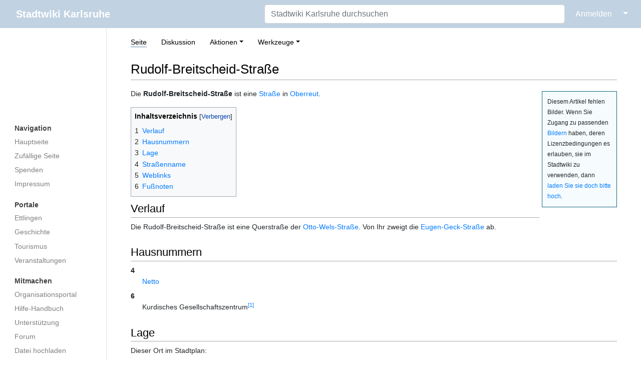

--- FILE ---
content_type: text/html; charset=UTF-8
request_url: https://ka.stadtwiki.net/Rudolf-Breitscheid-Stra%C3%9Fe
body_size: 23012
content:
<!DOCTYPE html>
<html class="client-nojs" lang="de-x-formal" dir="ltr">
<head>
<meta charset="UTF-8"/>
<title>Rudolf-Breitscheid-Straße – Stadtwiki Karlsruhe</title>
<script>document.documentElement.className="client-js";RLCONF={"wgBreakFrames":true,"wgSeparatorTransformTable":[",\t.",".\t,"],"wgDigitTransformTable":["",""],"wgDefaultDateFormat":"dmy","wgMonthNames":["","Januar","Februar","März","April","Mai","Juni","Juli","August","September","Oktober","November","Dezember"],"wgRequestId":"8ad7c757685c5196779d664a","wgCSPNonce":false,"wgCanonicalNamespace":"","wgCanonicalSpecialPageName":false,"wgNamespaceNumber":0,"wgPageName":"Rudolf-Breitscheid-Straße","wgTitle":"Rudolf-Breitscheid-Straße","wgCurRevisionId":557468,"wgRevisionId":557468,"wgArticleId":10540,"wgIsArticle":true,"wgIsRedirect":false,"wgAction":"view","wgUserName":null,"wgUserGroups":["*"],"wgCategories":["Stadtwiki:Bildwunsch (Oberreut)","Stadtwiki/Alte Stadtplan-Vorlage","Straße (Oberreut)"],"wgPageContentLanguage":"de-formal","wgPageContentModel":"wikitext","wgRelevantPageName":"Rudolf-Breitscheid-Straße","wgRelevantArticleId":10540,"wgIsProbablyEditable":false,"wgRelevantPageIsProbablyEditable":false,"wgRestrictionEdit":[],"wgRestrictionMove":[],"wgMFDisplayWikibaseDescriptions":{"search":false,"nearby":false,"watchlist":false,"tagline":false}};
RLSTATE={"site.styles":"ready","user.styles":"ready","user":"ready","user.options":"loading","ext.cite.styles":"ready","skins.medik.responsive":"ready","skins.medik":"ready"};RLPAGEMODULES=["ext.cite.ux-enhancements","site","mediawiki.page.ready","mediawiki.toc","skins.medik.js"];</script>
<script>(RLQ=window.RLQ||[]).push(function(){mw.loader.implement("user.options@12s5i",function($,jQuery,require,module){mw.user.tokens.set({"patrolToken":"+\\","watchToken":"+\\","csrfToken":"+\\"});});});</script>
<link rel="stylesheet" href="/w/load.php?lang=de-formal&amp;modules=ext.cite.styles%7Cskins.medik%7Cskins.medik.responsive&amp;only=styles&amp;skin=medik"/>
<script async="" src="/w/load.php?lang=de-formal&amp;modules=startup&amp;only=scripts&amp;raw=1&amp;skin=medik"></script>
<meta name="ResourceLoaderDynamicStyles" content=""/>
<link rel="stylesheet" href="/w/load.php?lang=de-formal&amp;modules=site.styles&amp;only=styles&amp;skin=medik"/>
<meta name="generator" content="MediaWiki 1.39.17"/>
<meta name="format-detection" content="telephone=no"/>
<meta name="theme-color" content="#c1d2e2"/>
<meta name="viewport" content="width=device-width, initial-scale=1"/>
<link rel="apple-touch-icon" href="/w/apple-touch-icon.png"/>
<link rel="icon" href="/w/favicon.ico"/>
<link rel="search" type="application/opensearchdescription+xml" href="/w/opensearch_desc.php" title="Stadtwiki Karlsruhe (de-formal)"/>
<link rel="EditURI" type="application/rsd+xml" href="https://ka.stadtwiki.net/w/api.php?action=rsd"/>
<link rel="license" href="https://creativecommons.org/licenses/by-nc-sa/2.0/"/>
<link rel="alternate" type="application/atom+xml" title="Atom-Feed für „Stadtwiki Karlsruhe“" href="/w/index.php?title=Spezial:Letzte_%C3%84nderungen&amp;feed=atom"/>
<link rel="canonical" href="https://ka.stadtwiki.net/Rudolf-Breitscheid-Stra%C3%9Fe"/>
</head>
<body class="mediawiki ltr sitedir-ltr mw-hide-empty-elt ns-0 ns-subject page-Rudolf-Breitscheid-Straße rootpage-Rudolf-Breitscheid-Straße skin-medik action-view skin--responsive"><style>:root {--medik: #c1d2e2;}</style>
<div id="mw-wrapper">

	<!-- navbar -->
	<div id="mw-navbar" role="navigation" class="navbar navbar-expand-lg navbar-light d-flex justify-content-between bg-ws">
		<div id="mw-navbar-left">
			<div id="p-logo" class="mw-portlet" role="banner"><span class="mw-hamb"></span><a id="p-banner" class="mw-wiki-title navbar-brand" href="/Hauptseite" title="Hauptseite"><span class="mw-desktop-sitename">Stadtwiki Karlsruhe</span> <span class="mw-mobile-sitename">Stadtwiki Karlsruhe</span></a></div>
		</div>
		<div class="dropdown" id="mw-navbar-right">
			<form action="/w/index.php" role="search" class="mw-portlet form-inline my-lg-0" id="p-search"><input type="hidden" value="Spezial:Suche" name="title"/><h3 hidden=""><label for="searchInput">Suche</label></h3><input type="search" name="search" placeholder="Stadtwiki Karlsruhe durchsuchen" aria-label="Stadtwiki Karlsruhe durchsuchen" autocapitalize="sentences" title="Stadtwiki Karlsruhe durchsuchen [f]" accesskey="f" id="searchInput" class="form-control mr-sm-2"/><input class="searchButton btn btn-outline-dark my-2 my-sm-0" type="submit" name="go" title="Gehe direkt zu der Seite mit genau diesem Namen, falls sie vorhanden ist." hidden="" id="searchGoButton" value="Seite"/></form><div id="user-tools" class="btn-group"><div class="profile-icon"></div><a href="/w/index.php?title=Spezial:Anmelden&amp;returnto=Rudolf-Breitscheid-Stra%C3%9Fe"><button class="btn btn-link" type="submit">Anmelden</button></a><button class="btn btn-link dropdown-toggle dropdown-toggle-split" type="button" data-toggle="dropdown" aria-haspopup="true" aria-expanded="false"><span class="sr-only">&darr;</span></button><div class="dropdown-menu dropdown-menu-right"><div role="navigation" id="p-personal" title="Benutzermenü" aria-labelledby="p-personal-label" class="mw-portlet"><a id="p-personal-label" lang="de-x-formal" dir="ltr" class="nav-link disabled" href="#" role="button">Meine Werkzeuge</a><div class="mw-portlet-body"><ul lang="de-x-formal" dir="ltr"><li id="pt-createaccount" class="mw-list-item"><a href="/w/index.php?title=Spezial:Benutzerkonto_anlegen&amp;returnto=Rudolf-Breitscheid-Stra%C3%9Fe" title="Wir ermutigen Sie dazu, ein Benutzerkonto zu erstellen und sich anzumelden. Es ist jedoch nicht zwingend erforderlich.">Benutzerkonto erstellen</a></li><li id="pt-login" class="mw-list-item"><a href="/w/index.php?title=Spezial:Anmelden&amp;returnto=Rudolf-Breitscheid-Stra%C3%9Fe" title="Sich anzumelden wird gerne gesehen, ist jedoch nicht zwingend erforderlich. [o]" accesskey="o">Anmelden</a></li></ul></div></div></div></div>
		</div>
	</div>

	<!-- sidebar and main content wrapper -->
	<div class="container-fluid" id="mw-main-container">
		<div class="row">

			<!-- navigation sidebar -->
			<div id="mw-navigation" role="navigation" class="col-12 col-md-3 col-xl-2" style="font-size: 0.9em;">
				<nav class="nav flex-column">
					<h2>
						Navigationsmenü
					</h2>
					<div id="site-navigation">
						<div class="mw-wiki-navigation-logo"><a class="mw-wiki-logo" style="" href="/Hauptseite"></a></div><div role="navigation" id="p-Navigation" aria-labelledby="p-Navigation-label" class="mw-portlet"><a id="p-Navigation-label" lang="de-x-formal" dir="ltr" class="nav-link disabled" href="#" role="button">Navigation</a><div class="mw-portlet-body"><ul lang="de-x-formal" dir="ltr"><li id="n-mainpage" class="mw-list-item"><a href="/Hauptseite" class="nav-link" title="Hauptseite anzeigen [z]" accesskey="z">Hauptseite</a></li><li id="n-randompage" class="mw-list-item"><a href="/Spezial:Zuf%C3%A4llige_Seite" class="nav-link" title="Zufällige Seite aufrufen [x]" accesskey="x">Zufällige Seite</a></li><li id="n-Spenden" class="mw-list-item"><a href="/Stadtwiki:Spenden" class="nav-link">Spenden</a></li><li id="n-Impressum" class="mw-list-item"><a href="/Stadtwiki:Impressum" class="nav-link">Impressum</a></li></ul></div></div><div role="navigation" id="p-Portale" aria-labelledby="p-Portale-label" class="mw-portlet"><a id="p-Portale-label" lang="de-x-formal" dir="ltr" class="nav-link disabled" href="#" role="button">Portale</a><div class="mw-portlet-body"><ul lang="de-x-formal" dir="ltr"><li id="n-Ettlingen" class="mw-list-item"><a href="/Portal:Ettlingen" class="nav-link">Ettlingen</a></li><li id="n-Geschichte" class="mw-list-item"><a href="/Portal:Geschichte" class="nav-link">Geschichte</a></li><li id="n-Tourismus" class="mw-list-item"><a href="/Portal:Tourismus" class="nav-link">Tourismus</a></li><li id="n-Veranstaltungen" class="mw-list-item"><a href="/Portal:Veranstaltungen" class="nav-link">Veranstaltungen</a></li></ul></div></div><div role="navigation" id="p-Mitmachen" aria-labelledby="p-Mitmachen-label" class="mw-portlet"><a id="p-Mitmachen-label" lang="de-x-formal" dir="ltr" class="nav-link disabled" href="#" role="button">Mitmachen</a><div class="mw-portlet-body"><ul lang="de-x-formal" dir="ltr"><li id="n-Organisationsportal" class="mw-list-item"><a href="/Stadtwiki:Portal" class="nav-link">Organisationsportal</a></li><li id="n-Hilfe-Handbuch" class="mw-list-item"><a href="/Hilfe:Portal" class="nav-link">Hilfe-Handbuch</a></li><li id="n-Unterstützung" class="mw-list-item"><a href="/Stadtwiki:Unterst%C3%BCtzung" class="nav-link">Unterstützung</a></li><li id="n-Forum" class="mw-list-item"><a href="/Stadtwiki:Forum" class="nav-link">Forum</a></li><li id="n-Datei-hochladen" class="mw-list-item"><a href="/Spezial:Hochladen" class="nav-link">Datei hochladen</a></li><li id="n-recentchanges" class="mw-list-item"><a href="/Spezial:Letzte_%C3%84nderungen" class="nav-link" title="Liste der letzten Änderungen in diesem Wiki [r]" accesskey="r">Letzte Änderungen</a></li></ul></div></div><div role="navigation" id="p-Sonstiges" aria-labelledby="p-Sonstiges-label" class="mw-portlet"><a id="p-Sonstiges-label" lang="de-x-formal" dir="ltr" class="nav-link disabled" href="#" role="button">Sonstiges</a><div class="mw-portlet-body"><ul lang="de-x-formal" dir="ltr"><li id="n-Spezialseiten" class="mw-list-item"><a href="/Spezial:Spezialseiten" class="nav-link">Spezialseiten</a></li></ul></div></div>
					</div>
				</nav>
			</div>

			<!-- main content -->
			<div class="col-12 col-md-9 col-xl-10 py-md-3 px-md-5">
				
				
				<aside><div class="d-flex flex-row"><div role="navigation" id="p-namespaces" aria-labelledby="p-namespaces-label" class="mw-portlet"><a id="p-namespaces-label" lang="de-x-formal" dir="ltr" class="nav-link disabled" href="#" role="button">Namensräume</a><div class="mw-portlet-body"><div lang="de-x-formal" dir="ltr"><span id="ca-nstab-main" class="selected mw-list-item"><a href="/Rudolf-Breitscheid-Stra%C3%9Fe" title="Seiteninhalt anzeigen [c]" accesskey="c">Seite</a></span><span id="ca-talk" class="new mw-list-item"><a href="/w/index.php?title=Diskussion:Rudolf-Breitscheid-Stra%C3%9Fe&amp;action=edit&amp;redlink=1" rel="discussion" title="Diskussion zum Seiteninhalt (Seite nicht vorhanden) [t]" accesskey="t">Diskussion</a></span></div></div></div><div class="dropdown"><a class="dropdown-toggle" role="button" data-toggle="dropdown" data-display="static" aria-haspopup="true" aria-expanded="false">Aktionen</a><div class="dropdown-menu dropdown-menu-right"><div role="navigation" id="p-views" aria-labelledby="p-views-label" class="mw-portlet"><a id="p-views-label" lang="de-x-formal" dir="ltr" class="nav-link disabled" href="#" role="button">Ansichten</a><div class="mw-portlet-body"><ul lang="de-x-formal" dir="ltr"><li id="ca-view" class="selected mw-list-item"><a href="/Rudolf-Breitscheid-Stra%C3%9Fe" class="dropdown-item">Lesen</a></li><li id="ca-viewsource" class="mw-list-item"><a href="/w/index.php?title=Rudolf-Breitscheid-Stra%C3%9Fe&amp;action=edit" class="dropdown-item" title="Diese Seite ist geschützt. Ihr Quelltext kann dennoch angesehen und kopiert werden. [e]" accesskey="e">Quelltext anzeigen</a></li><li id="ca-history" class="mw-list-item"><a href="/w/index.php?title=Rudolf-Breitscheid-Stra%C3%9Fe&amp;action=history" class="dropdown-item" title="Frühere Versionen dieser Seite listen [h]" accesskey="h">Versionsgeschichte</a></li></ul></div></div></div></div><div class="dropdown"><a class="dropdown-toggle" role="button" data-toggle="dropdown" data-display="static" aria-haspopup="true" aria-expanded="false">Werkzeuge</a><div class="dropdown-menu dropdown-menu-right"><div role="navigation" id="p-tb" aria-labelledby="p-tb-label" class="mw-portlet"><a id="p-tb-label" lang="de-x-formal" dir="ltr" class="nav-link disabled" href="#" role="button">Werkzeuge</a><div class="mw-portlet-body"><ul lang="de-x-formal" dir="ltr"><li id="t-whatlinkshere" class="mw-list-item"><a href="/Spezial:Linkliste/Rudolf-Breitscheid-Stra%C3%9Fe" class="dropdown-item" title="Liste aller Seiten, die hierher verlinken [j]" accesskey="j">Links auf diese Seite</a></li><li id="t-recentchangeslinked" class="mw-list-item"><a href="/Spezial:%C3%84nderungen_an_verlinkten_Seiten/Rudolf-Breitscheid-Stra%C3%9Fe" rel="nofollow" class="dropdown-item" title="Letzte Änderungen an Seiten, die von hier verlinkt sind [k]" accesskey="k">Änderungen an verlinkten Seiten</a></li><li id="t-specialpages" class="mw-list-item"><a href="/Spezial:Spezialseiten" class="dropdown-item" title="Liste aller Spezialseiten [q]" accesskey="q">Spezialseiten</a></li><li id="t-print" class="mw-list-item"><a href="javascript:print();" rel="alternate" class="dropdown-item" title="Druckansicht dieser Seite [p]" accesskey="p">Druckversion</a></li><li id="t-permalink" class="mw-list-item"><a href="/w/index.php?title=Rudolf-Breitscheid-Stra%C3%9Fe&amp;oldid=557468" class="dropdown-item" title="Dauerhafter Link zu dieser Seitenversion">Permanenter Link</a></li><li id="t-info" class="mw-list-item"><a href="/w/index.php?title=Rudolf-Breitscheid-Stra%C3%9Fe&amp;action=info" class="dropdown-item" title="Weitere Informationen über diese Seite">Seiten­­informationen</a></li><li id="t-cite" class="mw-list-item"><a href="/w/index.php?title=Spezial:Zitierhilfe&amp;page=Rudolf-Breitscheid-Stra%C3%9Fe&amp;id=557468&amp;wpFormIdentifier=titleform" class="dropdown-item" title="Hinweise, wie diese Seite zitiert werden kann">Seite zitieren</a></li></ul></div></div></div></div></div></aside>
				<div class="mw-body" id="content" style="font-size: 0.9em;" role="main">
					<div class="mw-indicators">
</div>

					<h1 id="firstHeading" class="firstHeading" lang=""><span class="mw-page-title-main">Rudolf-Breitscheid-Straße</span></h1>
					<div id="siteSub">Aus dem Stadtwiki Karlsruhe:</div>
					<div class="mw-body-content" id="bodyContent">
							<div id="contentSub">
								
								<p></p>
							</div>
							<div id="mw-content-text" class="mw-body-content mw-content-ltr" lang="de-x-formal" dir="ltr"><div class="mw-parser-output"><div id="bildergalerie" style="float: right; width: 150px;margin: 5px 0 5px 5px; padding: 10px 10px 10px 10px; border: 1px solid #136381; background-color:#f6fcfe; font-size: 0.8em;">Diesem Artikel fehlen Bilder. Wenn Sie Zugang zu passenden <a href="/Stadtwiki:Bild" title="Stadtwiki:Bild">Bildern</a> haben, deren Lizenzbedingungen es erlauben, sie im Stadtwiki zu verwenden, dann <a href="/Spezial:Hochladen" title="Spezial:Hochladen">laden Sie sie doch bitte hoch</a>.
</div>
<p>Die <b>Rudolf-Breitscheid-Straße</b> ist eine <a href="/Stra%C3%9Fe" title="Straße">Straße</a> in <a href="/Oberreut" title="Oberreut">Oberreut</a>.
</p>
<div id="toc" class="toc" role="navigation" aria-labelledby="mw-toc-heading"><input type="checkbox" role="button" id="toctogglecheckbox" class="toctogglecheckbox" style="display:none" /><div class="toctitle" lang="de-x-formal" dir="ltr"><h2 id="mw-toc-heading">Inhaltsverzeichnis</h2><span class="toctogglespan"><label class="toctogglelabel" for="toctogglecheckbox"></label></span></div>
<ul>
<li class="toclevel-1 tocsection-1"><a href="#Verlauf"><span class="tocnumber">1</span> <span class="toctext">Verlauf</span></a></li>
<li class="toclevel-1 tocsection-2"><a href="#Hausnummern"><span class="tocnumber">2</span> <span class="toctext">Hausnummern</span></a></li>
<li class="toclevel-1 tocsection-3"><a href="#Lage"><span class="tocnumber">3</span> <span class="toctext">Lage</span></a></li>
<li class="toclevel-1 tocsection-4"><a href="#Straßenname"><span class="tocnumber">4</span> <span class="toctext">Straßenname</span></a></li>
<li class="toclevel-1 tocsection-5"><a href="#Weblinks"><span class="tocnumber">5</span> <span class="toctext">Weblinks</span></a></li>
<li class="toclevel-1"><a href="#Fußnoten"><span class="tocnumber">6</span> <span class="toctext">Fußnoten</span></a></li>
</ul>
</div>

<h2><span class="mw-headline" id="Verlauf">Verlauf</span></h2>
<p>Die Rudolf-Breitscheid-Straße ist eine Querstraße der <a href="/Otto-Wels-Stra%C3%9Fe" title="Otto-Wels-Straße">Otto-Wels-Straße</a>.
Von Ihr zweigt die <a href="/Eugen-Geck-Stra%C3%9Fe" title="Eugen-Geck-Straße">Eugen-Geck-Straße</a> ab.
</p>
<h2><span class="mw-headline" id="Hausnummern">Hausnummern</span></h2>
<dl><dt>4</dt>
<dd><a href="/Netto" title="Netto">Netto</a></dd>
<dt>6</dt>
<dd>Kurdisches Gesellschaftszentrum<sup id="cite&#95;ref-1" class="reference"><a href="#cite_note-1">&#91;1&#93;</a></sup></dd></dl>
<h2><span class="mw-headline" id="Lage">Lage</span></h2>
<p>Dieser Ort im Stadtplan: 
</p>
<ul><li><a class="external text" href="http://www.yellowmap.de/Partners/KaStadtwiki/Map.aspx?x=3453281&amp;y=5427978&amp;bbox=1500&amp;page=Rudolf-Breitscheid-Stra%C3%9Fe">Yellowmap-Stadtwikiplan</a></li>
<li><i>Wartungshinweis:</i> Stadtplan-Koordinaten müssen umgerechnet werden</li></ul>
<h2><span id="Stra.C3.9Fenname"></span><span class="mw-headline" id="Straßenname">Straßenname</span></h2>
<p>Sie wurde <a href="/1964" title="1964">1964</a> nach dem <a href="/SPD" class="mw-redirect" title="SPD">SPD</a>-Politiker Rudolf Breitscheid (* 2. November <a href="/1874" title="1874">1874</a> Köln, † 24. April <a href="/1944" title="1944">1944</a> im Konzentrationslager Buchenwald) benannt.
</p>
<h2><span class="mw-headline" id="Weblinks">Weblinks</span></h2>
<ul><li>Die deutschsprachige Wikipedia zum Thema <a class="external text" href="https://de.wikipedia.org/wiki/Rudolf_Breitscheid">„Rudolf Breitscheid“</a></li></ul>
<h2><span id="Fu.C3.9Fnoten"></span><span class="mw-headline" id="Fußnoten"> Fußnoten </span></h2>
<small><div class="mw-references-wrap"><ol class="references">
<li id="cite&#95;note-1"><span class="mw-cite-backlink"><a href="#cite_ref-1">↑</a></span> <span class="reference-text"><a class="external text" href="https://druckschrift-ka.de/veranstaltungsort/kurdisches-gesellschaftszentrum-karlsruhe/">Das Kurdische Gesellschaftszentrum Karlsruhe als Veranstaltungsort im <i>Druckschrift</i>-Kalender</a></span>
</li>
</ol></div></small>
<!-- 
NewPP limit report
Cached time: 20260116024223
Cache expiry: 1209600
Reduced expiry: false
Complications: [show‐toc]
CPU time usage: 0.080 seconds
Real time usage: 0.081 seconds
Preprocessor visited node count: 81/1000000
Post‐expand include size: 1526/2097152 bytes
Template argument size: 80/2097152 bytes
Highest expansion depth: 6/100
Expensive parser function count: 0/500
Unstrip recursion depth: 0/20
Unstrip post‐expand size: 512/5000000 bytes
-->
<!--
Transclusion expansion time report (%,ms,calls,template)
100.00%   11.580      1 -total
 20.36%    2.358      1 Vorlage:Stadtplan_inline
 18.10%    2.096      1 Vorlage:Fußnoten
 14.09%    1.632      1 Vorlage:Stadtplan
 10.33%    1.196      1 Vorlage:Bilder_fehlen
  8.26%    0.956      1 Vorlage:Wikipedia-de
-->

<!-- Saved in parser cache with key 3983620130316:pcache:idhash:10540-0!canonical and timestamp 20260116024223 and revision id 557468.
 -->
</div></div>
							<div class="visualClear"></div>
							<div class="printfooter">Abgerufen von „<a dir="ltr" href="https://ka.stadtwiki.net/w/index.php?title=Rudolf-Breitscheid-Straße&amp;oldid=557468">https://ka.stadtwiki.net/w/index.php?title=Rudolf-Breitscheid-Straße&amp;oldid=557468</a>“</div>
							<div id="catlinks" class="catlinks" data-mw="interface"><div id="mw-normal-catlinks" class="mw-normal-catlinks"><a href="/Spezial:Kategorien" title="Spezial:Kategorien">Kategorien</a>: <ul><li><a href="/Kategorie:Stadtwiki:Bildwunsch_(Oberreut)" title="Kategorie:Stadtwiki:Bildwunsch (Oberreut)">Stadtwiki:Bildwunsch (Oberreut)</a></li><li><a href="/Kategorie:Stadtwiki/Alte_Stadtplan-Vorlage" title="Kategorie:Stadtwiki/Alte Stadtplan-Vorlage">Stadtwiki/Alte Stadtplan-Vorlage</a></li><li><a href="/Kategorie:Stra%C3%9Fe_(Oberreut)" title="Kategorie:Straße (Oberreut)">Straße (Oberreut)</a></li></ul></div></div>
					</div>
					
				</div>
			</div>

		</div>
	</div>

	<div id="footer" class="mw-footer" role="contentinfo" lang="de-x-formal" dir="ltr"><ul id="footer-icons"><li id="footer-copyrightico" class="footer-icons"><a href="https://creativecommons.org/licenses/by-nc-sa/2.0/"><img src="/w/resources/assets/licenses/cc-by-nc-sa.png" alt="Attribution-NonCommercial-ShareAlike-Lizenz. ( Bilder ausgeschlossen )" width="88" height="31" loading="lazy"/></a></li><li id="footer-poweredbyico" class="footer-icons"><a href="https://www.mediawiki.org/"><img src="/w/resources/assets/poweredby_mediawiki_88x31.png" alt="Powered by MediaWiki" srcset="/w/resources/assets/poweredby_mediawiki_132x47.png 1.5x, /w/resources/assets/poweredby_mediawiki_176x62.png 2x" width="88" height="31" loading="lazy"/></a></li></ul><div id="footer-list"><ul id="footer-info"><li id="footer-info-lastmod"> Diese Seite wurde zuletzt am 24. Juli 2021 um 13:19 Uhr bearbeitet.</li><li id="footer-info-copyright">Der Inhalt ist verfügbar unter der Lizenz <a class="external" href="https://creativecommons.org/licenses/by-nc-sa/2.0/">Attribution-NonCommercial-ShareAlike-Lizenz. ( Bilder ausgeschlossen )</a>, sofern nicht anders angegeben.</li><li id="footer-info-0">Diese Seite wurde bisher 6.439 mal abgerufen.</li></ul><ul id="footer-places"><li id="footer-places-privacy"><a href="/Stadtwiki:Impressum">Impressum</a></li><li id="footer-places-about"><a href="/Stadtwiki:%C3%9Cber_Stadtwiki">Über das Stadtwiki Karlsruhe</a></li><li id="footer-places-disclaimer"><a href="/Stadtwiki:Lizenzbestimmungen#Haftungsausschluss">Haftungsausschluss</a></li><li id="footer-places-dataprotection"><a href="https://ka.stadtwiki.net/Stadtwiki:Datenschutz">Datenschutz</a></li><li id="footer-places-mobileview"><a href="https://ka.stadtwiki.net/w/index.php?title=Rudolf-Breitscheid-Stra%C3%9Fe&amp;mobileaction=toggle_view_mobile" class="noprint stopMobileRedirectToggle">Mobile Ansicht</a></li></ul></div><div class="visualClear"></div></div>
</div>
<script>(RLQ=window.RLQ||[]).push(function(){mw.config.set({"wgPageParseReport":{"limitreport":{"cputime":"0.080","walltime":"0.081","ppvisitednodes":{"value":81,"limit":1000000},"postexpandincludesize":{"value":1526,"limit":2097152},"templateargumentsize":{"value":80,"limit":2097152},"expansiondepth":{"value":6,"limit":100},"expensivefunctioncount":{"value":0,"limit":500},"unstrip-depth":{"value":0,"limit":20},"unstrip-size":{"value":512,"limit":5000000},"timingprofile":["100.00%   11.580      1 -total"," 20.36%    2.358      1 Vorlage:Stadtplan_inline"," 18.10%    2.096      1 Vorlage:Fußnoten"," 14.09%    1.632      1 Vorlage:Stadtplan"," 10.33%    1.196      1 Vorlage:Bilder_fehlen","  8.26%    0.956      1 Vorlage:Wikipedia-de"]},"cachereport":{"timestamp":"20260116024223","ttl":1209600,"transientcontent":false}}});mw.config.set({"wgBackendResponseTime":221});});</script>
</body>
</html>